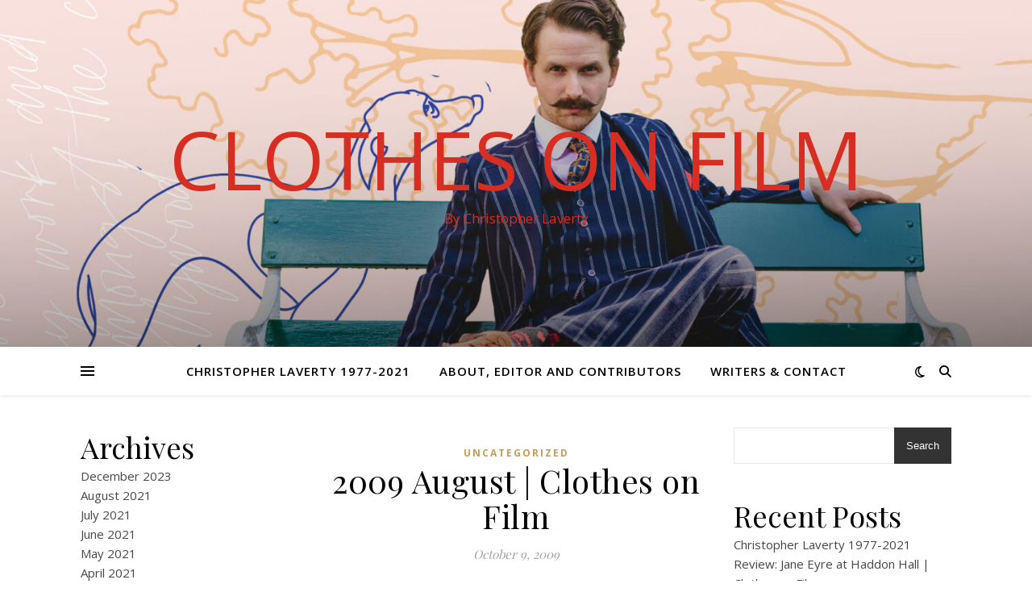

--- FILE ---
content_type: text/html; charset=UTF-8
request_url: https://clothesonfilm.net/2009/10/09/2009-august-clothes-on-film/
body_size: 14876
content:
<!DOCTYPE html>
<html lang="en-US">
<head>
	<meta charset="UTF-8">
	<meta name="viewport" content="width=device-width, initial-scale=1.0" />
	<link rel="profile" href="https://gmpg.org/xfn/11">

<title>2009 August | Clothes on Film &#8211; Clothes on film</title>
<meta name='robots' content='max-image-preview:large' />
<link rel='dns-prefetch' href='//stats.wp.com' />
<link rel='dns-prefetch' href='//fonts.googleapis.com' />
<link rel="alternate" type="application/rss+xml" title="Clothes on film &raquo; Feed" href="https://clothesonfilm.net/feed/" />
<link rel="alternate" type="application/rss+xml" title="Clothes on film &raquo; Comments Feed" href="https://clothesonfilm.net/comments/feed/" />
<link rel="alternate" type="application/rss+xml" title="Clothes on film &raquo; 2009 August | Clothes on Film Comments Feed" href="https://clothesonfilm.net/2009/10/09/2009-august-clothes-on-film/feed/" />
<link rel="alternate" title="oEmbed (JSON)" type="application/json+oembed" href="https://clothesonfilm.net/wp-json/oembed/1.0/embed?url=https%3A%2F%2Fclothesonfilm.net%2F2009%2F10%2F09%2F2009-august-clothes-on-film%2F" />
<link rel="alternate" title="oEmbed (XML)" type="text/xml+oembed" href="https://clothesonfilm.net/wp-json/oembed/1.0/embed?url=https%3A%2F%2Fclothesonfilm.net%2F2009%2F10%2F09%2F2009-august-clothes-on-film%2F&#038;format=xml" />
<style id='wp-img-auto-sizes-contain-inline-css' type='text/css'>
img:is([sizes=auto i],[sizes^="auto," i]){contain-intrinsic-size:3000px 1500px}
/*# sourceURL=wp-img-auto-sizes-contain-inline-css */
</style>
<style id='wp-emoji-styles-inline-css' type='text/css'>

	img.wp-smiley, img.emoji {
		display: inline !important;
		border: none !important;
		box-shadow: none !important;
		height: 1em !important;
		width: 1em !important;
		margin: 0 0.07em !important;
		vertical-align: -0.1em !important;
		background: none !important;
		padding: 0 !important;
	}
/*# sourceURL=wp-emoji-styles-inline-css */
</style>
<style id='wp-block-library-inline-css' type='text/css'>
:root{--wp-block-synced-color:#7a00df;--wp-block-synced-color--rgb:122,0,223;--wp-bound-block-color:var(--wp-block-synced-color);--wp-editor-canvas-background:#ddd;--wp-admin-theme-color:#007cba;--wp-admin-theme-color--rgb:0,124,186;--wp-admin-theme-color-darker-10:#006ba1;--wp-admin-theme-color-darker-10--rgb:0,107,160.5;--wp-admin-theme-color-darker-20:#005a87;--wp-admin-theme-color-darker-20--rgb:0,90,135;--wp-admin-border-width-focus:2px}@media (min-resolution:192dpi){:root{--wp-admin-border-width-focus:1.5px}}.wp-element-button{cursor:pointer}:root .has-very-light-gray-background-color{background-color:#eee}:root .has-very-dark-gray-background-color{background-color:#313131}:root .has-very-light-gray-color{color:#eee}:root .has-very-dark-gray-color{color:#313131}:root .has-vivid-green-cyan-to-vivid-cyan-blue-gradient-background{background:linear-gradient(135deg,#00d084,#0693e3)}:root .has-purple-crush-gradient-background{background:linear-gradient(135deg,#34e2e4,#4721fb 50%,#ab1dfe)}:root .has-hazy-dawn-gradient-background{background:linear-gradient(135deg,#faaca8,#dad0ec)}:root .has-subdued-olive-gradient-background{background:linear-gradient(135deg,#fafae1,#67a671)}:root .has-atomic-cream-gradient-background{background:linear-gradient(135deg,#fdd79a,#004a59)}:root .has-nightshade-gradient-background{background:linear-gradient(135deg,#330968,#31cdcf)}:root .has-midnight-gradient-background{background:linear-gradient(135deg,#020381,#2874fc)}:root{--wp--preset--font-size--normal:16px;--wp--preset--font-size--huge:42px}.has-regular-font-size{font-size:1em}.has-larger-font-size{font-size:2.625em}.has-normal-font-size{font-size:var(--wp--preset--font-size--normal)}.has-huge-font-size{font-size:var(--wp--preset--font-size--huge)}.has-text-align-center{text-align:center}.has-text-align-left{text-align:left}.has-text-align-right{text-align:right}.has-fit-text{white-space:nowrap!important}#end-resizable-editor-section{display:none}.aligncenter{clear:both}.items-justified-left{justify-content:flex-start}.items-justified-center{justify-content:center}.items-justified-right{justify-content:flex-end}.items-justified-space-between{justify-content:space-between}.screen-reader-text{border:0;clip-path:inset(50%);height:1px;margin:-1px;overflow:hidden;padding:0;position:absolute;width:1px;word-wrap:normal!important}.screen-reader-text:focus{background-color:#ddd;clip-path:none;color:#444;display:block;font-size:1em;height:auto;left:5px;line-height:normal;padding:15px 23px 14px;text-decoration:none;top:5px;width:auto;z-index:100000}html :where(.has-border-color){border-style:solid}html :where([style*=border-top-color]){border-top-style:solid}html :where([style*=border-right-color]){border-right-style:solid}html :where([style*=border-bottom-color]){border-bottom-style:solid}html :where([style*=border-left-color]){border-left-style:solid}html :where([style*=border-width]){border-style:solid}html :where([style*=border-top-width]){border-top-style:solid}html :where([style*=border-right-width]){border-right-style:solid}html :where([style*=border-bottom-width]){border-bottom-style:solid}html :where([style*=border-left-width]){border-left-style:solid}html :where(img[class*=wp-image-]){height:auto;max-width:100%}:where(figure){margin:0 0 1em}html :where(.is-position-sticky){--wp-admin--admin-bar--position-offset:var(--wp-admin--admin-bar--height,0px)}@media screen and (max-width:600px){html :where(.is-position-sticky){--wp-admin--admin-bar--position-offset:0px}}

/*# sourceURL=wp-block-library-inline-css */
</style><style id='wp-block-archives-inline-css' type='text/css'>
.wp-block-archives{box-sizing:border-box}.wp-block-archives-dropdown label{display:block}
/*# sourceURL=https://clothesonfilm.net/wp-includes/blocks/archives/style.min.css */
</style>
<style id='wp-block-categories-inline-css' type='text/css'>
.wp-block-categories{box-sizing:border-box}.wp-block-categories.alignleft{margin-right:2em}.wp-block-categories.alignright{margin-left:2em}.wp-block-categories.wp-block-categories-dropdown.aligncenter{text-align:center}.wp-block-categories .wp-block-categories__label{display:block;width:100%}
/*# sourceURL=https://clothesonfilm.net/wp-includes/blocks/categories/style.min.css */
</style>
<style id='wp-block-heading-inline-css' type='text/css'>
h1:where(.wp-block-heading).has-background,h2:where(.wp-block-heading).has-background,h3:where(.wp-block-heading).has-background,h4:where(.wp-block-heading).has-background,h5:where(.wp-block-heading).has-background,h6:where(.wp-block-heading).has-background{padding:1.25em 2.375em}h1.has-text-align-left[style*=writing-mode]:where([style*=vertical-lr]),h1.has-text-align-right[style*=writing-mode]:where([style*=vertical-rl]),h2.has-text-align-left[style*=writing-mode]:where([style*=vertical-lr]),h2.has-text-align-right[style*=writing-mode]:where([style*=vertical-rl]),h3.has-text-align-left[style*=writing-mode]:where([style*=vertical-lr]),h3.has-text-align-right[style*=writing-mode]:where([style*=vertical-rl]),h4.has-text-align-left[style*=writing-mode]:where([style*=vertical-lr]),h4.has-text-align-right[style*=writing-mode]:where([style*=vertical-rl]),h5.has-text-align-left[style*=writing-mode]:where([style*=vertical-lr]),h5.has-text-align-right[style*=writing-mode]:where([style*=vertical-rl]),h6.has-text-align-left[style*=writing-mode]:where([style*=vertical-lr]),h6.has-text-align-right[style*=writing-mode]:where([style*=vertical-rl]){rotate:180deg}
/*# sourceURL=https://clothesonfilm.net/wp-includes/blocks/heading/style.min.css */
</style>
<style id='wp-block-latest-comments-inline-css' type='text/css'>
ol.wp-block-latest-comments{box-sizing:border-box;margin-left:0}:where(.wp-block-latest-comments:not([style*=line-height] .wp-block-latest-comments__comment)){line-height:1.1}:where(.wp-block-latest-comments:not([style*=line-height] .wp-block-latest-comments__comment-excerpt p)){line-height:1.8}.has-dates :where(.wp-block-latest-comments:not([style*=line-height])),.has-excerpts :where(.wp-block-latest-comments:not([style*=line-height])){line-height:1.5}.wp-block-latest-comments .wp-block-latest-comments{padding-left:0}.wp-block-latest-comments__comment{list-style:none;margin-bottom:1em}.has-avatars .wp-block-latest-comments__comment{list-style:none;min-height:2.25em}.has-avatars .wp-block-latest-comments__comment .wp-block-latest-comments__comment-excerpt,.has-avatars .wp-block-latest-comments__comment .wp-block-latest-comments__comment-meta{margin-left:3.25em}.wp-block-latest-comments__comment-excerpt p{font-size:.875em;margin:.36em 0 1.4em}.wp-block-latest-comments__comment-date{display:block;font-size:.75em}.wp-block-latest-comments .avatar,.wp-block-latest-comments__comment-avatar{border-radius:1.5em;display:block;float:left;height:2.5em;margin-right:.75em;width:2.5em}.wp-block-latest-comments[class*=-font-size] a,.wp-block-latest-comments[style*=font-size] a{font-size:inherit}
/*# sourceURL=https://clothesonfilm.net/wp-includes/blocks/latest-comments/style.min.css */
</style>
<style id='wp-block-latest-posts-inline-css' type='text/css'>
.wp-block-latest-posts{box-sizing:border-box}.wp-block-latest-posts.alignleft{margin-right:2em}.wp-block-latest-posts.alignright{margin-left:2em}.wp-block-latest-posts.wp-block-latest-posts__list{list-style:none}.wp-block-latest-posts.wp-block-latest-posts__list li{clear:both;overflow-wrap:break-word}.wp-block-latest-posts.is-grid{display:flex;flex-wrap:wrap}.wp-block-latest-posts.is-grid li{margin:0 1.25em 1.25em 0;width:100%}@media (min-width:600px){.wp-block-latest-posts.columns-2 li{width:calc(50% - .625em)}.wp-block-latest-posts.columns-2 li:nth-child(2n){margin-right:0}.wp-block-latest-posts.columns-3 li{width:calc(33.33333% - .83333em)}.wp-block-latest-posts.columns-3 li:nth-child(3n){margin-right:0}.wp-block-latest-posts.columns-4 li{width:calc(25% - .9375em)}.wp-block-latest-posts.columns-4 li:nth-child(4n){margin-right:0}.wp-block-latest-posts.columns-5 li{width:calc(20% - 1em)}.wp-block-latest-posts.columns-5 li:nth-child(5n){margin-right:0}.wp-block-latest-posts.columns-6 li{width:calc(16.66667% - 1.04167em)}.wp-block-latest-posts.columns-6 li:nth-child(6n){margin-right:0}}:root :where(.wp-block-latest-posts.is-grid){padding:0}:root :where(.wp-block-latest-posts.wp-block-latest-posts__list){padding-left:0}.wp-block-latest-posts__post-author,.wp-block-latest-posts__post-date{display:block;font-size:.8125em}.wp-block-latest-posts__post-excerpt,.wp-block-latest-posts__post-full-content{margin-bottom:1em;margin-top:.5em}.wp-block-latest-posts__featured-image a{display:inline-block}.wp-block-latest-posts__featured-image img{height:auto;max-width:100%;width:auto}.wp-block-latest-posts__featured-image.alignleft{float:left;margin-right:1em}.wp-block-latest-posts__featured-image.alignright{float:right;margin-left:1em}.wp-block-latest-posts__featured-image.aligncenter{margin-bottom:1em;text-align:center}
/*# sourceURL=https://clothesonfilm.net/wp-includes/blocks/latest-posts/style.min.css */
</style>
<style id='wp-block-search-inline-css' type='text/css'>
.wp-block-search__button{margin-left:10px;word-break:normal}.wp-block-search__button.has-icon{line-height:0}.wp-block-search__button svg{height:1.25em;min-height:24px;min-width:24px;width:1.25em;fill:currentColor;vertical-align:text-bottom}:where(.wp-block-search__button){border:1px solid #ccc;padding:6px 10px}.wp-block-search__inside-wrapper{display:flex;flex:auto;flex-wrap:nowrap;max-width:100%}.wp-block-search__label{width:100%}.wp-block-search.wp-block-search__button-only .wp-block-search__button{box-sizing:border-box;display:flex;flex-shrink:0;justify-content:center;margin-left:0;max-width:100%}.wp-block-search.wp-block-search__button-only .wp-block-search__inside-wrapper{min-width:0!important;transition-property:width}.wp-block-search.wp-block-search__button-only .wp-block-search__input{flex-basis:100%;transition-duration:.3s}.wp-block-search.wp-block-search__button-only.wp-block-search__searchfield-hidden,.wp-block-search.wp-block-search__button-only.wp-block-search__searchfield-hidden .wp-block-search__inside-wrapper{overflow:hidden}.wp-block-search.wp-block-search__button-only.wp-block-search__searchfield-hidden .wp-block-search__input{border-left-width:0!important;border-right-width:0!important;flex-basis:0;flex-grow:0;margin:0;min-width:0!important;padding-left:0!important;padding-right:0!important;width:0!important}:where(.wp-block-search__input){appearance:none;border:1px solid #949494;flex-grow:1;font-family:inherit;font-size:inherit;font-style:inherit;font-weight:inherit;letter-spacing:inherit;line-height:inherit;margin-left:0;margin-right:0;min-width:3rem;padding:8px;text-decoration:unset!important;text-transform:inherit}:where(.wp-block-search__button-inside .wp-block-search__inside-wrapper){background-color:#fff;border:1px solid #949494;box-sizing:border-box;padding:4px}:where(.wp-block-search__button-inside .wp-block-search__inside-wrapper) .wp-block-search__input{border:none;border-radius:0;padding:0 4px}:where(.wp-block-search__button-inside .wp-block-search__inside-wrapper) .wp-block-search__input:focus{outline:none}:where(.wp-block-search__button-inside .wp-block-search__inside-wrapper) :where(.wp-block-search__button){padding:4px 8px}.wp-block-search.aligncenter .wp-block-search__inside-wrapper{margin:auto}.wp-block[data-align=right] .wp-block-search.wp-block-search__button-only .wp-block-search__inside-wrapper{float:right}
/*# sourceURL=https://clothesonfilm.net/wp-includes/blocks/search/style.min.css */
</style>
<style id='wp-block-group-inline-css' type='text/css'>
.wp-block-group{box-sizing:border-box}:where(.wp-block-group.wp-block-group-is-layout-constrained){position:relative}
/*# sourceURL=https://clothesonfilm.net/wp-includes/blocks/group/style.min.css */
</style>
<style id='global-styles-inline-css' type='text/css'>
:root{--wp--preset--aspect-ratio--square: 1;--wp--preset--aspect-ratio--4-3: 4/3;--wp--preset--aspect-ratio--3-4: 3/4;--wp--preset--aspect-ratio--3-2: 3/2;--wp--preset--aspect-ratio--2-3: 2/3;--wp--preset--aspect-ratio--16-9: 16/9;--wp--preset--aspect-ratio--9-16: 9/16;--wp--preset--color--black: #000000;--wp--preset--color--cyan-bluish-gray: #abb8c3;--wp--preset--color--white: #ffffff;--wp--preset--color--pale-pink: #f78da7;--wp--preset--color--vivid-red: #cf2e2e;--wp--preset--color--luminous-vivid-orange: #ff6900;--wp--preset--color--luminous-vivid-amber: #fcb900;--wp--preset--color--light-green-cyan: #7bdcb5;--wp--preset--color--vivid-green-cyan: #00d084;--wp--preset--color--pale-cyan-blue: #8ed1fc;--wp--preset--color--vivid-cyan-blue: #0693e3;--wp--preset--color--vivid-purple: #9b51e0;--wp--preset--gradient--vivid-cyan-blue-to-vivid-purple: linear-gradient(135deg,rgb(6,147,227) 0%,rgb(155,81,224) 100%);--wp--preset--gradient--light-green-cyan-to-vivid-green-cyan: linear-gradient(135deg,rgb(122,220,180) 0%,rgb(0,208,130) 100%);--wp--preset--gradient--luminous-vivid-amber-to-luminous-vivid-orange: linear-gradient(135deg,rgb(252,185,0) 0%,rgb(255,105,0) 100%);--wp--preset--gradient--luminous-vivid-orange-to-vivid-red: linear-gradient(135deg,rgb(255,105,0) 0%,rgb(207,46,46) 100%);--wp--preset--gradient--very-light-gray-to-cyan-bluish-gray: linear-gradient(135deg,rgb(238,238,238) 0%,rgb(169,184,195) 100%);--wp--preset--gradient--cool-to-warm-spectrum: linear-gradient(135deg,rgb(74,234,220) 0%,rgb(151,120,209) 20%,rgb(207,42,186) 40%,rgb(238,44,130) 60%,rgb(251,105,98) 80%,rgb(254,248,76) 100%);--wp--preset--gradient--blush-light-purple: linear-gradient(135deg,rgb(255,206,236) 0%,rgb(152,150,240) 100%);--wp--preset--gradient--blush-bordeaux: linear-gradient(135deg,rgb(254,205,165) 0%,rgb(254,45,45) 50%,rgb(107,0,62) 100%);--wp--preset--gradient--luminous-dusk: linear-gradient(135deg,rgb(255,203,112) 0%,rgb(199,81,192) 50%,rgb(65,88,208) 100%);--wp--preset--gradient--pale-ocean: linear-gradient(135deg,rgb(255,245,203) 0%,rgb(182,227,212) 50%,rgb(51,167,181) 100%);--wp--preset--gradient--electric-grass: linear-gradient(135deg,rgb(202,248,128) 0%,rgb(113,206,126) 100%);--wp--preset--gradient--midnight: linear-gradient(135deg,rgb(2,3,129) 0%,rgb(40,116,252) 100%);--wp--preset--font-size--small: 13px;--wp--preset--font-size--medium: 20px;--wp--preset--font-size--large: 36px;--wp--preset--font-size--x-large: 42px;--wp--preset--spacing--20: 0.44rem;--wp--preset--spacing--30: 0.67rem;--wp--preset--spacing--40: 1rem;--wp--preset--spacing--50: 1.5rem;--wp--preset--spacing--60: 2.25rem;--wp--preset--spacing--70: 3.38rem;--wp--preset--spacing--80: 5.06rem;--wp--preset--shadow--natural: 6px 6px 9px rgba(0, 0, 0, 0.2);--wp--preset--shadow--deep: 12px 12px 50px rgba(0, 0, 0, 0.4);--wp--preset--shadow--sharp: 6px 6px 0px rgba(0, 0, 0, 0.2);--wp--preset--shadow--outlined: 6px 6px 0px -3px rgb(255, 255, 255), 6px 6px rgb(0, 0, 0);--wp--preset--shadow--crisp: 6px 6px 0px rgb(0, 0, 0);}:where(.is-layout-flex){gap: 0.5em;}:where(.is-layout-grid){gap: 0.5em;}body .is-layout-flex{display: flex;}.is-layout-flex{flex-wrap: wrap;align-items: center;}.is-layout-flex > :is(*, div){margin: 0;}body .is-layout-grid{display: grid;}.is-layout-grid > :is(*, div){margin: 0;}:where(.wp-block-columns.is-layout-flex){gap: 2em;}:where(.wp-block-columns.is-layout-grid){gap: 2em;}:where(.wp-block-post-template.is-layout-flex){gap: 1.25em;}:where(.wp-block-post-template.is-layout-grid){gap: 1.25em;}.has-black-color{color: var(--wp--preset--color--black) !important;}.has-cyan-bluish-gray-color{color: var(--wp--preset--color--cyan-bluish-gray) !important;}.has-white-color{color: var(--wp--preset--color--white) !important;}.has-pale-pink-color{color: var(--wp--preset--color--pale-pink) !important;}.has-vivid-red-color{color: var(--wp--preset--color--vivid-red) !important;}.has-luminous-vivid-orange-color{color: var(--wp--preset--color--luminous-vivid-orange) !important;}.has-luminous-vivid-amber-color{color: var(--wp--preset--color--luminous-vivid-amber) !important;}.has-light-green-cyan-color{color: var(--wp--preset--color--light-green-cyan) !important;}.has-vivid-green-cyan-color{color: var(--wp--preset--color--vivid-green-cyan) !important;}.has-pale-cyan-blue-color{color: var(--wp--preset--color--pale-cyan-blue) !important;}.has-vivid-cyan-blue-color{color: var(--wp--preset--color--vivid-cyan-blue) !important;}.has-vivid-purple-color{color: var(--wp--preset--color--vivid-purple) !important;}.has-black-background-color{background-color: var(--wp--preset--color--black) !important;}.has-cyan-bluish-gray-background-color{background-color: var(--wp--preset--color--cyan-bluish-gray) !important;}.has-white-background-color{background-color: var(--wp--preset--color--white) !important;}.has-pale-pink-background-color{background-color: var(--wp--preset--color--pale-pink) !important;}.has-vivid-red-background-color{background-color: var(--wp--preset--color--vivid-red) !important;}.has-luminous-vivid-orange-background-color{background-color: var(--wp--preset--color--luminous-vivid-orange) !important;}.has-luminous-vivid-amber-background-color{background-color: var(--wp--preset--color--luminous-vivid-amber) !important;}.has-light-green-cyan-background-color{background-color: var(--wp--preset--color--light-green-cyan) !important;}.has-vivid-green-cyan-background-color{background-color: var(--wp--preset--color--vivid-green-cyan) !important;}.has-pale-cyan-blue-background-color{background-color: var(--wp--preset--color--pale-cyan-blue) !important;}.has-vivid-cyan-blue-background-color{background-color: var(--wp--preset--color--vivid-cyan-blue) !important;}.has-vivid-purple-background-color{background-color: var(--wp--preset--color--vivid-purple) !important;}.has-black-border-color{border-color: var(--wp--preset--color--black) !important;}.has-cyan-bluish-gray-border-color{border-color: var(--wp--preset--color--cyan-bluish-gray) !important;}.has-white-border-color{border-color: var(--wp--preset--color--white) !important;}.has-pale-pink-border-color{border-color: var(--wp--preset--color--pale-pink) !important;}.has-vivid-red-border-color{border-color: var(--wp--preset--color--vivid-red) !important;}.has-luminous-vivid-orange-border-color{border-color: var(--wp--preset--color--luminous-vivid-orange) !important;}.has-luminous-vivid-amber-border-color{border-color: var(--wp--preset--color--luminous-vivid-amber) !important;}.has-light-green-cyan-border-color{border-color: var(--wp--preset--color--light-green-cyan) !important;}.has-vivid-green-cyan-border-color{border-color: var(--wp--preset--color--vivid-green-cyan) !important;}.has-pale-cyan-blue-border-color{border-color: var(--wp--preset--color--pale-cyan-blue) !important;}.has-vivid-cyan-blue-border-color{border-color: var(--wp--preset--color--vivid-cyan-blue) !important;}.has-vivid-purple-border-color{border-color: var(--wp--preset--color--vivid-purple) !important;}.has-vivid-cyan-blue-to-vivid-purple-gradient-background{background: var(--wp--preset--gradient--vivid-cyan-blue-to-vivid-purple) !important;}.has-light-green-cyan-to-vivid-green-cyan-gradient-background{background: var(--wp--preset--gradient--light-green-cyan-to-vivid-green-cyan) !important;}.has-luminous-vivid-amber-to-luminous-vivid-orange-gradient-background{background: var(--wp--preset--gradient--luminous-vivid-amber-to-luminous-vivid-orange) !important;}.has-luminous-vivid-orange-to-vivid-red-gradient-background{background: var(--wp--preset--gradient--luminous-vivid-orange-to-vivid-red) !important;}.has-very-light-gray-to-cyan-bluish-gray-gradient-background{background: var(--wp--preset--gradient--very-light-gray-to-cyan-bluish-gray) !important;}.has-cool-to-warm-spectrum-gradient-background{background: var(--wp--preset--gradient--cool-to-warm-spectrum) !important;}.has-blush-light-purple-gradient-background{background: var(--wp--preset--gradient--blush-light-purple) !important;}.has-blush-bordeaux-gradient-background{background: var(--wp--preset--gradient--blush-bordeaux) !important;}.has-luminous-dusk-gradient-background{background: var(--wp--preset--gradient--luminous-dusk) !important;}.has-pale-ocean-gradient-background{background: var(--wp--preset--gradient--pale-ocean) !important;}.has-electric-grass-gradient-background{background: var(--wp--preset--gradient--electric-grass) !important;}.has-midnight-gradient-background{background: var(--wp--preset--gradient--midnight) !important;}.has-small-font-size{font-size: var(--wp--preset--font-size--small) !important;}.has-medium-font-size{font-size: var(--wp--preset--font-size--medium) !important;}.has-large-font-size{font-size: var(--wp--preset--font-size--large) !important;}.has-x-large-font-size{font-size: var(--wp--preset--font-size--x-large) !important;}
/*# sourceURL=global-styles-inline-css */
</style>

<style id='classic-theme-styles-inline-css' type='text/css'>
/*! This file is auto-generated */
.wp-block-button__link{color:#fff;background-color:#32373c;border-radius:9999px;box-shadow:none;text-decoration:none;padding:calc(.667em + 2px) calc(1.333em + 2px);font-size:1.125em}.wp-block-file__button{background:#32373c;color:#fff;text-decoration:none}
/*# sourceURL=/wp-includes/css/classic-themes.min.css */
</style>
<link rel='stylesheet' id='ashe-style-css' href='https://clothesonfilm.net/wp-content/themes/ashe/style.css?ver=2.234' type='text/css' media='all' />
<link rel='stylesheet' id='fontawesome-css' href='https://clothesonfilm.net/wp-content/themes/ashe/assets/css/fontawesome.min.css?ver=6.5.1' type='text/css' media='all' />
<link rel='stylesheet' id='fontello-css' href='https://clothesonfilm.net/wp-content/themes/ashe/assets/css/fontello.css?ver=6.9' type='text/css' media='all' />
<link rel='stylesheet' id='slick-css' href='https://clothesonfilm.net/wp-content/themes/ashe/assets/css/slick.css?ver=6.9' type='text/css' media='all' />
<link rel='stylesheet' id='scrollbar-css' href='https://clothesonfilm.net/wp-content/themes/ashe/assets/css/perfect-scrollbar.css?ver=6.9' type='text/css' media='all' />
<link rel='stylesheet' id='ashe-responsive-css' href='https://clothesonfilm.net/wp-content/themes/ashe/assets/css/responsive.css?ver=1.9.7' type='text/css' media='all' />
<link rel='stylesheet' id='ashe-playfair-font-css' href='//fonts.googleapis.com/css?family=Playfair+Display%3A400%2C700&#038;ver=1.0.0' type='text/css' media='all' />
<link rel='stylesheet' id='ashe-opensans-font-css' href='//fonts.googleapis.com/css?family=Open+Sans%3A400italic%2C400%2C600italic%2C600%2C700italic%2C700&#038;ver=1.0.0' type='text/css' media='all' />
<script type="text/javascript" src="https://clothesonfilm.net/wp-includes/js/jquery/jquery.min.js?ver=3.7.1" id="jquery-core-js"></script>
<script type="text/javascript" src="https://clothesonfilm.net/wp-includes/js/jquery/jquery-migrate.min.js?ver=3.4.1" id="jquery-migrate-js"></script>
<link rel="https://api.w.org/" href="https://clothesonfilm.net/wp-json/" /><link rel="alternate" title="JSON" type="application/json" href="https://clothesonfilm.net/wp-json/wp/v2/posts/40" /><link rel="EditURI" type="application/rsd+xml" title="RSD" href="https://clothesonfilm.net/xmlrpc.php?rsd" />
<meta name="generator" content="WordPress 6.9" />
<link rel="canonical" href="https://clothesonfilm.net/2009/10/09/2009-august-clothes-on-film/" />
<link rel='shortlink' href='https://clothesonfilm.net/?p=40' />
	<style>img#wpstats{display:none}</style>
		<link rel="pingback" href="https://clothesonfilm.net/xmlrpc.php">
<style id="ashe_dynamic_css">body {background-color: #ffffff;}#top-bar {background-color: #ffffff;}#top-bar a {color: #000000;}#top-bar a:hover,#top-bar li.current-menu-item > a,#top-bar li.current-menu-ancestor > a,#top-bar .sub-menu li.current-menu-item > a,#top-bar .sub-menu li.current-menu-ancestor> a {color: #ca9b52;}#top-menu .sub-menu,#top-menu .sub-menu a {background-color: #ffffff;border-color: rgba(0,0,0, 0.05);}@media screen and ( max-width: 979px ) {.top-bar-socials {float: none !important;}.top-bar-socials a {line-height: 40px !important;}}.header-logo a,.site-description {color: #d62e22;}.entry-header {background-color: #ffffff;}#main-nav {background-color: #ffffff;box-shadow: 0px 1px 5px rgba(0,0,0, 0.1);}#featured-links h6 {background-color: rgba(255,255,255, 0.85);color: #000000;}#main-nav a,#main-nav i,#main-nav #s {color: #000000;}.main-nav-sidebar span,.sidebar-alt-close-btn span {background-color: #000000;}#main-nav a:hover,#main-nav i:hover,#main-nav li.current-menu-item > a,#main-nav li.current-menu-ancestor > a,#main-nav .sub-menu li.current-menu-item > a,#main-nav .sub-menu li.current-menu-ancestor> a {color: #ca9b52;}.main-nav-sidebar:hover span {background-color: #ca9b52;}#main-menu .sub-menu,#main-menu .sub-menu a {background-color: #ffffff;border-color: rgba(0,0,0, 0.05);}#main-nav #s {background-color: #ffffff;}#main-nav #s::-webkit-input-placeholder { /* Chrome/Opera/Safari */color: rgba(0,0,0, 0.7);}#main-nav #s::-moz-placeholder { /* Firefox 19+ */color: rgba(0,0,0, 0.7);}#main-nav #s:-ms-input-placeholder { /* IE 10+ */color: rgba(0,0,0, 0.7);}#main-nav #s:-moz-placeholder { /* Firefox 18- */color: rgba(0,0,0, 0.7);}/* Background */.sidebar-alt,#featured-links,.main-content,.featured-slider-area,.page-content select,.page-content input,.page-content textarea {background-color: #ffffff;}/* Text */.page-content,.page-content select,.page-content input,.page-content textarea,.page-content .post-author a,.page-content .ashe-widget a,.page-content .comment-author {color: #464646;}/* Title */.page-content h1,.page-content h2,.page-content h3,.page-content h4,.page-content h5,.page-content h6,.page-content .post-title a,.page-content .author-description h4 a,.page-content .related-posts h4 a,.page-content .blog-pagination .previous-page a,.page-content .blog-pagination .next-page a,blockquote,.page-content .post-share a {color: #030303;}.page-content .post-title a:hover {color: rgba(3,3,3, 0.75);}/* Meta */.page-content .post-date,.page-content .post-comments,.page-content .post-author,.page-content [data-layout*="list"] .post-author a,.page-content .related-post-date,.page-content .comment-meta a,.page-content .author-share a,.page-content .post-tags a,.page-content .tagcloud a,.widget_categories li,.widget_archive li,.ahse-subscribe-box p,.rpwwt-post-author,.rpwwt-post-categories,.rpwwt-post-date,.rpwwt-post-comments-number {color: #a1a1a1;}.page-content input::-webkit-input-placeholder { /* Chrome/Opera/Safari */color: #a1a1a1;}.page-content input::-moz-placeholder { /* Firefox 19+ */color: #a1a1a1;}.page-content input:-ms-input-placeholder { /* IE 10+ */color: #a1a1a1;}.page-content input:-moz-placeholder { /* Firefox 18- */color: #a1a1a1;}/* Accent */a,.post-categories,.page-content .ashe-widget.widget_text a {color: #ca9b52;}/* Disable TMP.page-content .elementor a,.page-content .elementor a:hover {color: inherit;}*/.ps-container > .ps-scrollbar-y-rail > .ps-scrollbar-y {background: #ca9b52;}a:not(.header-logo-a):hover {color: rgba(202,155,82, 0.8);}blockquote {border-color: #ca9b52;}/* Selection */::-moz-selection {color: #ffffff;background: #ca9b52;}::selection {color: #ffffff;background: #ca9b52;}/* Border */.page-content .post-footer,[data-layout*="list"] .blog-grid > li,.page-content .author-description,.page-content .related-posts,.page-content .entry-comments,.page-content .ashe-widget li,.page-content #wp-calendar,.page-content #wp-calendar caption,.page-content #wp-calendar tbody td,.page-content .widget_nav_menu li a,.page-content .tagcloud a,.page-content select,.page-content input,.page-content textarea,.widget-title h2:before,.widget-title h2:after,.post-tags a,.gallery-caption,.wp-caption-text,table tr,table th,table td,pre,.category-description {border-color: #e8e8e8;}hr {background-color: #e8e8e8;}/* Buttons */.widget_search i,.widget_search #searchsubmit,.wp-block-search button,.single-navigation i,.page-content .submit,.page-content .blog-pagination.numeric a,.page-content .blog-pagination.load-more a,.page-content .ashe-subscribe-box input[type="submit"],.page-content .widget_wysija input[type="submit"],.page-content .post-password-form input[type="submit"],.page-content .wpcf7 [type="submit"] {color: #ffffff;background-color: #333333;}.single-navigation i:hover,.page-content .submit:hover,.ashe-boxed-style .page-content .submit:hover,.page-content .blog-pagination.numeric a:hover,.ashe-boxed-style .page-content .blog-pagination.numeric a:hover,.page-content .blog-pagination.numeric span,.page-content .blog-pagination.load-more a:hover,.page-content .ashe-subscribe-box input[type="submit"]:hover,.page-content .widget_wysija input[type="submit"]:hover,.page-content .post-password-form input[type="submit"]:hover,.page-content .wpcf7 [type="submit"]:hover {color: #ffffff;background-color: #ca9b52;}/* Image Overlay */.image-overlay,#infscr-loading,.page-content h4.image-overlay {color: #ffffff;background-color: rgba(73,73,73, 0.3);}.image-overlay a,.post-slider .prev-arrow,.post-slider .next-arrow,.page-content .image-overlay a,#featured-slider .slick-arrow,#featured-slider .slider-dots {color: #ffffff;}.slide-caption {background: rgba(255,255,255, 0.95);}#featured-slider .slick-active {background: #ffffff;}#page-footer,#page-footer select,#page-footer input,#page-footer textarea {background-color: #f6f6f6;color: #333333;}#page-footer,#page-footer a,#page-footer select,#page-footer input,#page-footer textarea {color: #333333;}#page-footer #s::-webkit-input-placeholder { /* Chrome/Opera/Safari */color: #333333;}#page-footer #s::-moz-placeholder { /* Firefox 19+ */color: #333333;}#page-footer #s:-ms-input-placeholder { /* IE 10+ */color: #333333;}#page-footer #s:-moz-placeholder { /* Firefox 18- */color: #333333;}/* Title */#page-footer h1,#page-footer h2,#page-footer h3,#page-footer h4,#page-footer h5,#page-footer h6 {color: #111111;}#page-footer a:hover {color: #ca9b52;}/* Border */#page-footer a,#page-footer .ashe-widget li,#page-footer #wp-calendar,#page-footer #wp-calendar caption,#page-footer #wp-calendar tbody td,#page-footer .widget_nav_menu li a,#page-footer select,#page-footer input,#page-footer textarea,#page-footer .widget-title h2:before,#page-footer .widget-title h2:after,.footer-widgets {border-color: #e0dbdb;}#page-footer hr {background-color: #e0dbdb;}.ashe-preloader-wrap {background-color: #ffffff;}@media screen and ( max-width: 768px ) {#featured-links {display: none;}}@media screen and ( max-width: 640px ) {.related-posts {display: none;}}.header-logo a {font-family: 'Open Sans';}#top-menu li a {font-family: 'Open Sans';}#main-menu li a {font-family: 'Open Sans';}#mobile-menu li,.mobile-menu-btn a {font-family: 'Open Sans';}#top-menu li a,#main-menu li a,#mobile-menu li,.mobile-menu-btn a {text-transform: uppercase;}.boxed-wrapper {max-width: 1160px;}.sidebar-alt {max-width: 340px;left: -340px; padding: 85px 35px 0px;}.sidebar-left,.sidebar-right {width: 307px;}.main-container {width: calc(100% - 614px);width: -webkit-calc(100% - 614px);}#top-bar > div,#main-nav > div,#featured-links,.main-content,.page-footer-inner,.featured-slider-area.boxed-wrapper {padding-left: 40px;padding-right: 40px;}#top-menu {float: left;}.top-bar-socials {float: right;}.entry-header {height: 500px;background-image:url(https://clothesonfilm.net/wp-content/uploads/2023/12/cropped-christopherlaverty-6253310-6771298.jpg);background-size: cover;}.entry-header {background-position: center center;}.logo-img {max-width: 500px;}.mini-logo a {max-width: 70px;}#main-nav {text-align: center;}.main-nav-sidebar {position: absolute;top: 0px;left: 40px;z-index: 1;}.main-nav-icons {position: absolute;top: 0px;right: 40px;z-index: 2;}.mini-logo {position: absolute;left: auto;top: 0;}.main-nav-sidebar ~ .mini-logo {margin-left: 30px;}#featured-links .featured-link {margin-right: 20px;}#featured-links .featured-link:last-of-type {margin-right: 0;}#featured-links .featured-link {width: calc( (100% - -20px) / 0 - 1px);width: -webkit-calc( (100% - -20px) / 0- 1px);}.featured-link:nth-child(1) .cv-inner {display: none;}.featured-link:nth-child(2) .cv-inner {display: none;}.featured-link:nth-child(3) .cv-inner {display: none;}.blog-grid > li {width: 100%;margin-bottom: 30px;}.sidebar-right {padding-left: 37px;}.sidebar-left {padding-right: 37px;}.footer-widgets > .ashe-widget {width: 30%;margin-right: 5%;}.footer-widgets > .ashe-widget:nth-child(3n+3) {margin-right: 0;}.footer-widgets > .ashe-widget:nth-child(3n+4) {clear: both;}.copyright-info {float: right;}.footer-socials {float: left;}.woocommerce div.product .stock,.woocommerce div.product p.price,.woocommerce div.product span.price,.woocommerce ul.products li.product .price,.woocommerce-Reviews .woocommerce-review__author,.woocommerce form .form-row .required,.woocommerce form .form-row.woocommerce-invalid label,.woocommerce .page-content div.product .woocommerce-tabs ul.tabs li a {color: #464646;}.woocommerce a.remove:hover {color: #464646 !important;}.woocommerce a.remove,.woocommerce .product_meta,.page-content .woocommerce-breadcrumb,.page-content .woocommerce-review-link,.page-content .woocommerce-breadcrumb a,.page-content .woocommerce-MyAccount-navigation-link a,.woocommerce .woocommerce-info:before,.woocommerce .page-content .woocommerce-result-count,.woocommerce-page .page-content .woocommerce-result-count,.woocommerce-Reviews .woocommerce-review__published-date,.woocommerce .product_list_widget .quantity,.woocommerce .widget_products .amount,.woocommerce .widget_price_filter .price_slider_amount,.woocommerce .widget_recently_viewed_products .amount,.woocommerce .widget_top_rated_products .amount,.woocommerce .widget_recent_reviews .reviewer {color: #a1a1a1;}.woocommerce a.remove {color: #a1a1a1 !important;}p.demo_store,.woocommerce-store-notice,.woocommerce span.onsale { background-color: #ca9b52;}.woocommerce .star-rating::before,.woocommerce .star-rating span::before,.woocommerce .page-content ul.products li.product .button,.page-content .woocommerce ul.products li.product .button,.page-content .woocommerce-MyAccount-navigation-link.is-active a,.page-content .woocommerce-MyAccount-navigation-link a:hover { color: #ca9b52;}.woocommerce form.login,.woocommerce form.register,.woocommerce-account fieldset,.woocommerce form.checkout_coupon,.woocommerce .woocommerce-info,.woocommerce .woocommerce-error,.woocommerce .woocommerce-message,.woocommerce .widget_shopping_cart .total,.woocommerce.widget_shopping_cart .total,.woocommerce-Reviews .comment_container,.woocommerce-cart #payment ul.payment_methods,#add_payment_method #payment ul.payment_methods,.woocommerce-checkout #payment ul.payment_methods,.woocommerce div.product .woocommerce-tabs ul.tabs::before,.woocommerce div.product .woocommerce-tabs ul.tabs::after,.woocommerce div.product .woocommerce-tabs ul.tabs li,.woocommerce .woocommerce-MyAccount-navigation-link,.select2-container--default .select2-selection--single {border-color: #e8e8e8;}.woocommerce-cart #payment,#add_payment_method #payment,.woocommerce-checkout #payment,.woocommerce .woocommerce-info,.woocommerce .woocommerce-error,.woocommerce .woocommerce-message,.woocommerce div.product .woocommerce-tabs ul.tabs li {background-color: rgba(232,232,232, 0.3);}.woocommerce-cart #payment div.payment_box::before,#add_payment_method #payment div.payment_box::before,.woocommerce-checkout #payment div.payment_box::before {border-color: rgba(232,232,232, 0.5);}.woocommerce-cart #payment div.payment_box,#add_payment_method #payment div.payment_box,.woocommerce-checkout #payment div.payment_box {background-color: rgba(232,232,232, 0.5);}.page-content .woocommerce input.button,.page-content .woocommerce a.button,.page-content .woocommerce a.button.alt,.page-content .woocommerce button.button.alt,.page-content .woocommerce input.button.alt,.page-content .woocommerce #respond input#submit.alt,.woocommerce .page-content .widget_product_search input[type="submit"],.woocommerce .page-content .woocommerce-message .button,.woocommerce .page-content a.button.alt,.woocommerce .page-content button.button.alt,.woocommerce .page-content #respond input#submit,.woocommerce .page-content .widget_price_filter .button,.woocommerce .page-content .woocommerce-message .button,.woocommerce-page .page-content .woocommerce-message .button,.woocommerce .page-content nav.woocommerce-pagination ul li a,.woocommerce .page-content nav.woocommerce-pagination ul li span {color: #ffffff;background-color: #333333;}.page-content .woocommerce input.button:hover,.page-content .woocommerce a.button:hover,.page-content .woocommerce a.button.alt:hover,.ashe-boxed-style .page-content .woocommerce a.button.alt:hover,.page-content .woocommerce button.button.alt:hover,.page-content .woocommerce input.button.alt:hover,.page-content .woocommerce #respond input#submit.alt:hover,.woocommerce .page-content .woocommerce-message .button:hover,.woocommerce .page-content a.button.alt:hover,.woocommerce .page-content button.button.alt:hover,.ashe-boxed-style.woocommerce .page-content button.button.alt:hover,.ashe-boxed-style.woocommerce .page-content #respond input#submit:hover,.woocommerce .page-content #respond input#submit:hover,.woocommerce .page-content .widget_price_filter .button:hover,.woocommerce .page-content .woocommerce-message .button:hover,.woocommerce-page .page-content .woocommerce-message .button:hover,.woocommerce .page-content nav.woocommerce-pagination ul li a:hover,.woocommerce .page-content nav.woocommerce-pagination ul li span.current {color: #ffffff;background-color: #ca9b52;}.woocommerce .page-content nav.woocommerce-pagination ul li a.prev,.woocommerce .page-content nav.woocommerce-pagination ul li a.next {color: #333333;}.woocommerce .page-content nav.woocommerce-pagination ul li a.prev:hover,.woocommerce .page-content nav.woocommerce-pagination ul li a.next:hover {color: #ca9b52;}.woocommerce .page-content nav.woocommerce-pagination ul li a.prev:after,.woocommerce .page-content nav.woocommerce-pagination ul li a.next:after {color: #ffffff;}.woocommerce .page-content nav.woocommerce-pagination ul li a.prev:hover:after,.woocommerce .page-content nav.woocommerce-pagination ul li a.next:hover:after {color: #ffffff;}.cssload-cube{background-color:#333333;width:9px;height:9px;position:absolute;margin:auto;animation:cssload-cubemove 2s infinite ease-in-out;-o-animation:cssload-cubemove 2s infinite ease-in-out;-ms-animation:cssload-cubemove 2s infinite ease-in-out;-webkit-animation:cssload-cubemove 2s infinite ease-in-out;-moz-animation:cssload-cubemove 2s infinite ease-in-out}.cssload-cube1{left:13px;top:0;animation-delay:.1s;-o-animation-delay:.1s;-ms-animation-delay:.1s;-webkit-animation-delay:.1s;-moz-animation-delay:.1s}.cssload-cube2{left:25px;top:0;animation-delay:.2s;-o-animation-delay:.2s;-ms-animation-delay:.2s;-webkit-animation-delay:.2s;-moz-animation-delay:.2s}.cssload-cube3{left:38px;top:0;animation-delay:.3s;-o-animation-delay:.3s;-ms-animation-delay:.3s;-webkit-animation-delay:.3s;-moz-animation-delay:.3s}.cssload-cube4{left:0;top:13px;animation-delay:.1s;-o-animation-delay:.1s;-ms-animation-delay:.1s;-webkit-animation-delay:.1s;-moz-animation-delay:.1s}.cssload-cube5{left:13px;top:13px;animation-delay:.2s;-o-animation-delay:.2s;-ms-animation-delay:.2s;-webkit-animation-delay:.2s;-moz-animation-delay:.2s}.cssload-cube6{left:25px;top:13px;animation-delay:.3s;-o-animation-delay:.3s;-ms-animation-delay:.3s;-webkit-animation-delay:.3s;-moz-animation-delay:.3s}.cssload-cube7{left:38px;top:13px;animation-delay:.4s;-o-animation-delay:.4s;-ms-animation-delay:.4s;-webkit-animation-delay:.4s;-moz-animation-delay:.4s}.cssload-cube8{left:0;top:25px;animation-delay:.2s;-o-animation-delay:.2s;-ms-animation-delay:.2s;-webkit-animation-delay:.2s;-moz-animation-delay:.2s}.cssload-cube9{left:13px;top:25px;animation-delay:.3s;-o-animation-delay:.3s;-ms-animation-delay:.3s;-webkit-animation-delay:.3s;-moz-animation-delay:.3s}.cssload-cube10{left:25px;top:25px;animation-delay:.4s;-o-animation-delay:.4s;-ms-animation-delay:.4s;-webkit-animation-delay:.4s;-moz-animation-delay:.4s}.cssload-cube11{left:38px;top:25px;animation-delay:.5s;-o-animation-delay:.5s;-ms-animation-delay:.5s;-webkit-animation-delay:.5s;-moz-animation-delay:.5s}.cssload-cube12{left:0;top:38px;animation-delay:.3s;-o-animation-delay:.3s;-ms-animation-delay:.3s;-webkit-animation-delay:.3s;-moz-animation-delay:.3s}.cssload-cube13{left:13px;top:38px;animation-delay:.4s;-o-animation-delay:.4s;-ms-animation-delay:.4s;-webkit-animation-delay:.4s;-moz-animation-delay:.4s}.cssload-cube14{left:25px;top:38px;animation-delay:.5s;-o-animation-delay:.5s;-ms-animation-delay:.5s;-webkit-animation-delay:.5s;-moz-animation-delay:.5s}.cssload-cube15{left:38px;top:38px;animation-delay:.6s;-o-animation-delay:.6s;-ms-animation-delay:.6s;-webkit-animation-delay:.6s;-moz-animation-delay:.6s}.cssload-spinner{margin:auto;width:49px;height:49px;position:relative}@keyframes cssload-cubemove{35%{transform:scale(0.005)}50%{transform:scale(1.7)}65%{transform:scale(0.005)}}@-o-keyframes cssload-cubemove{35%{-o-transform:scale(0.005)}50%{-o-transform:scale(1.7)}65%{-o-transform:scale(0.005)}}@-ms-keyframes cssload-cubemove{35%{-ms-transform:scale(0.005)}50%{-ms-transform:scale(1.7)}65%{-ms-transform:scale(0.005)}}@-webkit-keyframes cssload-cubemove{35%{-webkit-transform:scale(0.005)}50%{-webkit-transform:scale(1.7)}65%{-webkit-transform:scale(0.005)}}@-moz-keyframes cssload-cubemove{35%{-moz-transform:scale(0.005)}50%{-moz-transform:scale(1.7)}65%{-moz-transform:scale(0.005)}}</style><style id="ashe_theme_styles"></style></head>

<body class="wp-singular post-template-default single single-post postid-40 single-format-standard wp-embed-responsive wp-theme-ashe">
	
	<!-- Preloader -->
	
	<!-- Page Wrapper -->
	<div id="page-wrap">

		<!-- Boxed Wrapper -->
		<div id="page-header" >

		
<div id="top-bar" class="clear-fix">
	<div class="boxed-wrapper">
		
		
		<div class="top-bar-socials">

			
			
			
			
		</div>

	
	</div>
</div><!-- #top-bar -->


	<div class="entry-header">
		<div class="cv-outer">
		<div class="cv-inner">
			<div class="header-logo">
				
									
										<a href="https://clothesonfilm.net/" class="header-logo-a">Clothes on film</a>
					
								
				<p class="site-description">By Christopher Laverty</p>
				
			</div>
		</div>
		</div>
	</div>


<div id="main-nav" class="clear-fix">

	<div class="boxed-wrapper">	
		
		<!-- Alt Sidebar Icon -->
				<div class="main-nav-sidebar">
			<div>
				<span></span>
				<span></span>
				<span></span>
			</div>
		</div>
		
		<!-- Mini Logo -->
		
		<!-- Icons -->
		<div class="main-nav-icons">
							<div class="dark-mode-switcher">
					<i class="fa-regular fa-moon" aria-hidden="true"></i>

									</div>
			
						<div class="main-nav-search">
				<i class="fa-solid fa-magnifying-glass"></i>
				<i class="fa-solid fa-xmark"></i>
				<form role="search" method="get" id="searchform" class="clear-fix" action="https://clothesonfilm.net/"><input type="search" name="s" id="s" placeholder="Search..." data-placeholder="Type then hit Enter..." value="" /><i class="fa-solid fa-magnifying-glass"></i><input type="submit" id="searchsubmit" value="st" /></form>			</div>
					</div>

		<nav class="main-menu-container"><ul id="main-menu" class=""><li id="menu-item-18192" class="menu-item menu-item-type-post_type menu-item-object-post menu-item-18192"><a href="https://clothesonfilm.net/2023/12/29/christopher-laverty-1977-2021/">Christopher Laverty 1977-2021</a></li>
<li id="menu-item-14792" class="menu-item menu-item-type-post_type menu-item-object-post menu-item-14792"><a href="https://clothesonfilm.net/2021/05/20/about-editor-and-contributors-clothes-on-film/">About, Editor and Contributors</a></li>
<li id="menu-item-14795" class="menu-item menu-item-type-post_type menu-item-object-post menu-item-14795"><a href="https://clothesonfilm.net/2010/05/29/writers-contact-clothes-on-film/">Writers &#038; Contact</a></li>
</ul></nav>
		<!-- Mobile Menu Button -->
		<span class="mobile-menu-btn">
			<i class="fa-solid fa-chevron-down"></i>		</span>

		<nav class="mobile-menu-container"><ul id="mobile-menu" class=""><li class="menu-item menu-item-type-post_type menu-item-object-post menu-item-18192"><a href="https://clothesonfilm.net/2023/12/29/christopher-laverty-1977-2021/">Christopher Laverty 1977-2021</a></li>
<li class="menu-item menu-item-type-post_type menu-item-object-post menu-item-14792"><a href="https://clothesonfilm.net/2021/05/20/about-editor-and-contributors-clothes-on-film/">About, Editor and Contributors</a></li>
<li class="menu-item menu-item-type-post_type menu-item-object-post menu-item-14795"><a href="https://clothesonfilm.net/2010/05/29/writers-contact-clothes-on-film/">Writers &#038; Contact</a></li>
 </ul></nav>
	</div>

</div><!-- #main-nav -->

		</div><!-- .boxed-wrapper -->

		<!-- Page Content -->
		<div class="page-content">

			
			
<div class="sidebar-alt-wrap">
	<div class="sidebar-alt-close image-overlay"></div>
	<aside class="sidebar-alt">

		<div class="sidebar-alt-close-btn">
			<span></span>
			<span></span>
		</div>

		<div id="block-7" class="ashe-widget widget_block widget_archive"><ul class="wp-block-archives-list wp-block-archives">	<li><a href='https://clothesonfilm.net/2023/12/'>December 2023</a></li>
	<li><a href='https://clothesonfilm.net/2021/08/'>August 2021</a></li>
	<li><a href='https://clothesonfilm.net/2021/07/'>July 2021</a></li>
	<li><a href='https://clothesonfilm.net/2021/06/'>June 2021</a></li>
	<li><a href='https://clothesonfilm.net/2021/05/'>May 2021</a></li>
	<li><a href='https://clothesonfilm.net/2021/04/'>April 2021</a></li>
	<li><a href='https://clothesonfilm.net/2021/03/'>March 2021</a></li>
	<li><a href='https://clothesonfilm.net/2021/02/'>February 2021</a></li>
	<li><a href='https://clothesonfilm.net/2021/01/'>January 2021</a></li>
	<li><a href='https://clothesonfilm.net/2020/12/'>December 2020</a></li>
	<li><a href='https://clothesonfilm.net/2020/11/'>November 2020</a></li>
	<li><a href='https://clothesonfilm.net/2020/10/'>October 2020</a></li>
	<li><a href='https://clothesonfilm.net/2020/09/'>September 2020</a></li>
	<li><a href='https://clothesonfilm.net/2020/08/'>August 2020</a></li>
	<li><a href='https://clothesonfilm.net/2020/07/'>July 2020</a></li>
	<li><a href='https://clothesonfilm.net/2020/06/'>June 2020</a></li>
	<li><a href='https://clothesonfilm.net/2020/05/'>May 2020</a></li>
	<li><a href='https://clothesonfilm.net/2020/04/'>April 2020</a></li>
	<li><a href='https://clothesonfilm.net/2020/03/'>March 2020</a></li>
	<li><a href='https://clothesonfilm.net/2020/02/'>February 2020</a></li>
	<li><a href='https://clothesonfilm.net/2020/01/'>January 2020</a></li>
	<li><a href='https://clothesonfilm.net/2019/12/'>December 2019</a></li>
	<li><a href='https://clothesonfilm.net/2019/11/'>November 2019</a></li>
	<li><a href='https://clothesonfilm.net/2019/10/'>October 2019</a></li>
	<li><a href='https://clothesonfilm.net/2019/09/'>September 2019</a></li>
	<li><a href='https://clothesonfilm.net/2019/08/'>August 2019</a></li>
	<li><a href='https://clothesonfilm.net/2019/07/'>July 2019</a></li>
	<li><a href='https://clothesonfilm.net/2019/06/'>June 2019</a></li>
	<li><a href='https://clothesonfilm.net/2019/05/'>May 2019</a></li>
	<li><a href='https://clothesonfilm.net/2019/04/'>April 2019</a></li>
	<li><a href='https://clothesonfilm.net/2019/03/'>March 2019</a></li>
	<li><a href='https://clothesonfilm.net/2019/02/'>February 2019</a></li>
	<li><a href='https://clothesonfilm.net/2019/01/'>January 2019</a></li>
	<li><a href='https://clothesonfilm.net/2018/12/'>December 2018</a></li>
	<li><a href='https://clothesonfilm.net/2018/11/'>November 2018</a></li>
	<li><a href='https://clothesonfilm.net/2018/10/'>October 2018</a></li>
	<li><a href='https://clothesonfilm.net/2018/09/'>September 2018</a></li>
	<li><a href='https://clothesonfilm.net/2018/08/'>August 2018</a></li>
	<li><a href='https://clothesonfilm.net/2018/07/'>July 2018</a></li>
	<li><a href='https://clothesonfilm.net/2018/06/'>June 2018</a></li>
	<li><a href='https://clothesonfilm.net/2018/05/'>May 2018</a></li>
	<li><a href='https://clothesonfilm.net/2018/04/'>April 2018</a></li>
	<li><a href='https://clothesonfilm.net/2018/03/'>March 2018</a></li>
	<li><a href='https://clothesonfilm.net/2018/02/'>February 2018</a></li>
	<li><a href='https://clothesonfilm.net/2018/01/'>January 2018</a></li>
	<li><a href='https://clothesonfilm.net/2017/12/'>December 2017</a></li>
	<li><a href='https://clothesonfilm.net/2017/11/'>November 2017</a></li>
	<li><a href='https://clothesonfilm.net/2017/10/'>October 2017</a></li>
	<li><a href='https://clothesonfilm.net/2017/09/'>September 2017</a></li>
	<li><a href='https://clothesonfilm.net/2017/08/'>August 2017</a></li>
	<li><a href='https://clothesonfilm.net/2017/07/'>July 2017</a></li>
	<li><a href='https://clothesonfilm.net/2017/06/'>June 2017</a></li>
	<li><a href='https://clothesonfilm.net/2017/05/'>May 2017</a></li>
	<li><a href='https://clothesonfilm.net/2017/04/'>April 2017</a></li>
	<li><a href='https://clothesonfilm.net/2017/03/'>March 2017</a></li>
	<li><a href='https://clothesonfilm.net/2017/02/'>February 2017</a></li>
	<li><a href='https://clothesonfilm.net/2017/01/'>January 2017</a></li>
	<li><a href='https://clothesonfilm.net/2016/12/'>December 2016</a></li>
	<li><a href='https://clothesonfilm.net/2016/11/'>November 2016</a></li>
	<li><a href='https://clothesonfilm.net/2016/10/'>October 2016</a></li>
	<li><a href='https://clothesonfilm.net/2016/09/'>September 2016</a></li>
	<li><a href='https://clothesonfilm.net/2016/08/'>August 2016</a></li>
	<li><a href='https://clothesonfilm.net/2016/07/'>July 2016</a></li>
	<li><a href='https://clothesonfilm.net/2016/06/'>June 2016</a></li>
	<li><a href='https://clothesonfilm.net/2016/05/'>May 2016</a></li>
	<li><a href='https://clothesonfilm.net/2016/04/'>April 2016</a></li>
	<li><a href='https://clothesonfilm.net/2016/02/'>February 2016</a></li>
	<li><a href='https://clothesonfilm.net/2015/11/'>November 2015</a></li>
	<li><a href='https://clothesonfilm.net/2015/10/'>October 2015</a></li>
	<li><a href='https://clothesonfilm.net/2015/09/'>September 2015</a></li>
	<li><a href='https://clothesonfilm.net/2015/08/'>August 2015</a></li>
	<li><a href='https://clothesonfilm.net/2015/07/'>July 2015</a></li>
	<li><a href='https://clothesonfilm.net/2015/06/'>June 2015</a></li>
	<li><a href='https://clothesonfilm.net/2015/04/'>April 2015</a></li>
	<li><a href='https://clothesonfilm.net/2015/03/'>March 2015</a></li>
	<li><a href='https://clothesonfilm.net/2015/02/'>February 2015</a></li>
	<li><a href='https://clothesonfilm.net/2014/10/'>October 2014</a></li>
	<li><a href='https://clothesonfilm.net/2014/07/'>July 2014</a></li>
	<li><a href='https://clothesonfilm.net/2014/03/'>March 2014</a></li>
	<li><a href='https://clothesonfilm.net/2014/01/'>January 2014</a></li>
	<li><a href='https://clothesonfilm.net/2013/08/'>August 2013</a></li>
	<li><a href='https://clothesonfilm.net/2013/07/'>July 2013</a></li>
	<li><a href='https://clothesonfilm.net/2013/06/'>June 2013</a></li>
	<li><a href='https://clothesonfilm.net/2013/05/'>May 2013</a></li>
	<li><a href='https://clothesonfilm.net/2013/04/'>April 2013</a></li>
	<li><a href='https://clothesonfilm.net/2013/03/'>March 2013</a></li>
	<li><a href='https://clothesonfilm.net/2013/02/'>February 2013</a></li>
	<li><a href='https://clothesonfilm.net/2013/01/'>January 2013</a></li>
	<li><a href='https://clothesonfilm.net/2012/12/'>December 2012</a></li>
	<li><a href='https://clothesonfilm.net/2012/11/'>November 2012</a></li>
	<li><a href='https://clothesonfilm.net/2012/10/'>October 2012</a></li>
	<li><a href='https://clothesonfilm.net/2012/09/'>September 2012</a></li>
	<li><a href='https://clothesonfilm.net/2012/08/'>August 2012</a></li>
	<li><a href='https://clothesonfilm.net/2012/06/'>June 2012</a></li>
	<li><a href='https://clothesonfilm.net/2012/05/'>May 2012</a></li>
	<li><a href='https://clothesonfilm.net/2012/04/'>April 2012</a></li>
	<li><a href='https://clothesonfilm.net/2012/03/'>March 2012</a></li>
	<li><a href='https://clothesonfilm.net/2012/01/'>January 2012</a></li>
	<li><a href='https://clothesonfilm.net/2011/12/'>December 2011</a></li>
	<li><a href='https://clothesonfilm.net/2011/07/'>July 2011</a></li>
	<li><a href='https://clothesonfilm.net/2010/12/'>December 2010</a></li>
	<li><a href='https://clothesonfilm.net/2010/09/'>September 2010</a></li>
	<li><a href='https://clothesonfilm.net/2010/06/'>June 2010</a></li>
	<li><a href='https://clothesonfilm.net/2010/05/'>May 2010</a></li>
	<li><a href='https://clothesonfilm.net/2010/04/'>April 2010</a></li>
	<li><a href='https://clothesonfilm.net/2010/03/'>March 2010</a></li>
	<li><a href='https://clothesonfilm.net/2010/02/'>February 2010</a></li>
	<li><a href='https://clothesonfilm.net/2010/01/'>January 2010</a></li>
	<li><a href='https://clothesonfilm.net/2009/11/'>November 2009</a></li>
	<li><a href='https://clothesonfilm.net/2009/10/'>October 2009</a></li>
	<li><a href='https://clothesonfilm.net/2009/09/'>September 2009</a></li>
	<li><a href='https://clothesonfilm.net/2009/08/'>August 2009</a></li>
</ul></div>		
	</aside>
</div>
<!-- Page Content -->
<div class="main-content clear-fix boxed-wrapper" data-sidebar-sticky="1">


	
<div class="sidebar-alt-wrap">
	<div class="sidebar-alt-close image-overlay"></div>
	<aside class="sidebar-alt">

		<div class="sidebar-alt-close-btn">
			<span></span>
			<span></span>
		</div>

		<div id="block-7" class="ashe-widget widget_block widget_archive"><ul class="wp-block-archives-list wp-block-archives">	<li><a href='https://clothesonfilm.net/2023/12/'>December 2023</a></li>
	<li><a href='https://clothesonfilm.net/2021/08/'>August 2021</a></li>
	<li><a href='https://clothesonfilm.net/2021/07/'>July 2021</a></li>
	<li><a href='https://clothesonfilm.net/2021/06/'>June 2021</a></li>
	<li><a href='https://clothesonfilm.net/2021/05/'>May 2021</a></li>
	<li><a href='https://clothesonfilm.net/2021/04/'>April 2021</a></li>
	<li><a href='https://clothesonfilm.net/2021/03/'>March 2021</a></li>
	<li><a href='https://clothesonfilm.net/2021/02/'>February 2021</a></li>
	<li><a href='https://clothesonfilm.net/2021/01/'>January 2021</a></li>
	<li><a href='https://clothesonfilm.net/2020/12/'>December 2020</a></li>
	<li><a href='https://clothesonfilm.net/2020/11/'>November 2020</a></li>
	<li><a href='https://clothesonfilm.net/2020/10/'>October 2020</a></li>
	<li><a href='https://clothesonfilm.net/2020/09/'>September 2020</a></li>
	<li><a href='https://clothesonfilm.net/2020/08/'>August 2020</a></li>
	<li><a href='https://clothesonfilm.net/2020/07/'>July 2020</a></li>
	<li><a href='https://clothesonfilm.net/2020/06/'>June 2020</a></li>
	<li><a href='https://clothesonfilm.net/2020/05/'>May 2020</a></li>
	<li><a href='https://clothesonfilm.net/2020/04/'>April 2020</a></li>
	<li><a href='https://clothesonfilm.net/2020/03/'>March 2020</a></li>
	<li><a href='https://clothesonfilm.net/2020/02/'>February 2020</a></li>
	<li><a href='https://clothesonfilm.net/2020/01/'>January 2020</a></li>
	<li><a href='https://clothesonfilm.net/2019/12/'>December 2019</a></li>
	<li><a href='https://clothesonfilm.net/2019/11/'>November 2019</a></li>
	<li><a href='https://clothesonfilm.net/2019/10/'>October 2019</a></li>
	<li><a href='https://clothesonfilm.net/2019/09/'>September 2019</a></li>
	<li><a href='https://clothesonfilm.net/2019/08/'>August 2019</a></li>
	<li><a href='https://clothesonfilm.net/2019/07/'>July 2019</a></li>
	<li><a href='https://clothesonfilm.net/2019/06/'>June 2019</a></li>
	<li><a href='https://clothesonfilm.net/2019/05/'>May 2019</a></li>
	<li><a href='https://clothesonfilm.net/2019/04/'>April 2019</a></li>
	<li><a href='https://clothesonfilm.net/2019/03/'>March 2019</a></li>
	<li><a href='https://clothesonfilm.net/2019/02/'>February 2019</a></li>
	<li><a href='https://clothesonfilm.net/2019/01/'>January 2019</a></li>
	<li><a href='https://clothesonfilm.net/2018/12/'>December 2018</a></li>
	<li><a href='https://clothesonfilm.net/2018/11/'>November 2018</a></li>
	<li><a href='https://clothesonfilm.net/2018/10/'>October 2018</a></li>
	<li><a href='https://clothesonfilm.net/2018/09/'>September 2018</a></li>
	<li><a href='https://clothesonfilm.net/2018/08/'>August 2018</a></li>
	<li><a href='https://clothesonfilm.net/2018/07/'>July 2018</a></li>
	<li><a href='https://clothesonfilm.net/2018/06/'>June 2018</a></li>
	<li><a href='https://clothesonfilm.net/2018/05/'>May 2018</a></li>
	<li><a href='https://clothesonfilm.net/2018/04/'>April 2018</a></li>
	<li><a href='https://clothesonfilm.net/2018/03/'>March 2018</a></li>
	<li><a href='https://clothesonfilm.net/2018/02/'>February 2018</a></li>
	<li><a href='https://clothesonfilm.net/2018/01/'>January 2018</a></li>
	<li><a href='https://clothesonfilm.net/2017/12/'>December 2017</a></li>
	<li><a href='https://clothesonfilm.net/2017/11/'>November 2017</a></li>
	<li><a href='https://clothesonfilm.net/2017/10/'>October 2017</a></li>
	<li><a href='https://clothesonfilm.net/2017/09/'>September 2017</a></li>
	<li><a href='https://clothesonfilm.net/2017/08/'>August 2017</a></li>
	<li><a href='https://clothesonfilm.net/2017/07/'>July 2017</a></li>
	<li><a href='https://clothesonfilm.net/2017/06/'>June 2017</a></li>
	<li><a href='https://clothesonfilm.net/2017/05/'>May 2017</a></li>
	<li><a href='https://clothesonfilm.net/2017/04/'>April 2017</a></li>
	<li><a href='https://clothesonfilm.net/2017/03/'>March 2017</a></li>
	<li><a href='https://clothesonfilm.net/2017/02/'>February 2017</a></li>
	<li><a href='https://clothesonfilm.net/2017/01/'>January 2017</a></li>
	<li><a href='https://clothesonfilm.net/2016/12/'>December 2016</a></li>
	<li><a href='https://clothesonfilm.net/2016/11/'>November 2016</a></li>
	<li><a href='https://clothesonfilm.net/2016/10/'>October 2016</a></li>
	<li><a href='https://clothesonfilm.net/2016/09/'>September 2016</a></li>
	<li><a href='https://clothesonfilm.net/2016/08/'>August 2016</a></li>
	<li><a href='https://clothesonfilm.net/2016/07/'>July 2016</a></li>
	<li><a href='https://clothesonfilm.net/2016/06/'>June 2016</a></li>
	<li><a href='https://clothesonfilm.net/2016/05/'>May 2016</a></li>
	<li><a href='https://clothesonfilm.net/2016/04/'>April 2016</a></li>
	<li><a href='https://clothesonfilm.net/2016/02/'>February 2016</a></li>
	<li><a href='https://clothesonfilm.net/2015/11/'>November 2015</a></li>
	<li><a href='https://clothesonfilm.net/2015/10/'>October 2015</a></li>
	<li><a href='https://clothesonfilm.net/2015/09/'>September 2015</a></li>
	<li><a href='https://clothesonfilm.net/2015/08/'>August 2015</a></li>
	<li><a href='https://clothesonfilm.net/2015/07/'>July 2015</a></li>
	<li><a href='https://clothesonfilm.net/2015/06/'>June 2015</a></li>
	<li><a href='https://clothesonfilm.net/2015/04/'>April 2015</a></li>
	<li><a href='https://clothesonfilm.net/2015/03/'>March 2015</a></li>
	<li><a href='https://clothesonfilm.net/2015/02/'>February 2015</a></li>
	<li><a href='https://clothesonfilm.net/2014/10/'>October 2014</a></li>
	<li><a href='https://clothesonfilm.net/2014/07/'>July 2014</a></li>
	<li><a href='https://clothesonfilm.net/2014/03/'>March 2014</a></li>
	<li><a href='https://clothesonfilm.net/2014/01/'>January 2014</a></li>
	<li><a href='https://clothesonfilm.net/2013/08/'>August 2013</a></li>
	<li><a href='https://clothesonfilm.net/2013/07/'>July 2013</a></li>
	<li><a href='https://clothesonfilm.net/2013/06/'>June 2013</a></li>
	<li><a href='https://clothesonfilm.net/2013/05/'>May 2013</a></li>
	<li><a href='https://clothesonfilm.net/2013/04/'>April 2013</a></li>
	<li><a href='https://clothesonfilm.net/2013/03/'>March 2013</a></li>
	<li><a href='https://clothesonfilm.net/2013/02/'>February 2013</a></li>
	<li><a href='https://clothesonfilm.net/2013/01/'>January 2013</a></li>
	<li><a href='https://clothesonfilm.net/2012/12/'>December 2012</a></li>
	<li><a href='https://clothesonfilm.net/2012/11/'>November 2012</a></li>
	<li><a href='https://clothesonfilm.net/2012/10/'>October 2012</a></li>
	<li><a href='https://clothesonfilm.net/2012/09/'>September 2012</a></li>
	<li><a href='https://clothesonfilm.net/2012/08/'>August 2012</a></li>
	<li><a href='https://clothesonfilm.net/2012/06/'>June 2012</a></li>
	<li><a href='https://clothesonfilm.net/2012/05/'>May 2012</a></li>
	<li><a href='https://clothesonfilm.net/2012/04/'>April 2012</a></li>
	<li><a href='https://clothesonfilm.net/2012/03/'>March 2012</a></li>
	<li><a href='https://clothesonfilm.net/2012/01/'>January 2012</a></li>
	<li><a href='https://clothesonfilm.net/2011/12/'>December 2011</a></li>
	<li><a href='https://clothesonfilm.net/2011/07/'>July 2011</a></li>
	<li><a href='https://clothesonfilm.net/2010/12/'>December 2010</a></li>
	<li><a href='https://clothesonfilm.net/2010/09/'>September 2010</a></li>
	<li><a href='https://clothesonfilm.net/2010/06/'>June 2010</a></li>
	<li><a href='https://clothesonfilm.net/2010/05/'>May 2010</a></li>
	<li><a href='https://clothesonfilm.net/2010/04/'>April 2010</a></li>
	<li><a href='https://clothesonfilm.net/2010/03/'>March 2010</a></li>
	<li><a href='https://clothesonfilm.net/2010/02/'>February 2010</a></li>
	<li><a href='https://clothesonfilm.net/2010/01/'>January 2010</a></li>
	<li><a href='https://clothesonfilm.net/2009/11/'>November 2009</a></li>
	<li><a href='https://clothesonfilm.net/2009/10/'>October 2009</a></li>
	<li><a href='https://clothesonfilm.net/2009/09/'>September 2009</a></li>
	<li><a href='https://clothesonfilm.net/2009/08/'>August 2009</a></li>
</ul></div>		
	</aside>
</div>
<div class="sidebar-left-wrap">
	<aside class="sidebar-left">
		<div id="block-5" class="ashe-widget widget_block"><div class="wp-block-group"><div class="wp-block-group__inner-container is-layout-flow wp-block-group-is-layout-flow"><h2 class="wp-block-heading">Archives</h2><ul class="wp-block-archives-list wp-block-archives">	<li><a href='https://clothesonfilm.net/2023/12/'>December 2023</a></li>
	<li><a href='https://clothesonfilm.net/2021/08/'>August 2021</a></li>
	<li><a href='https://clothesonfilm.net/2021/07/'>July 2021</a></li>
	<li><a href='https://clothesonfilm.net/2021/06/'>June 2021</a></li>
	<li><a href='https://clothesonfilm.net/2021/05/'>May 2021</a></li>
	<li><a href='https://clothesonfilm.net/2021/04/'>April 2021</a></li>
	<li><a href='https://clothesonfilm.net/2021/03/'>March 2021</a></li>
	<li><a href='https://clothesonfilm.net/2021/02/'>February 2021</a></li>
	<li><a href='https://clothesonfilm.net/2021/01/'>January 2021</a></li>
	<li><a href='https://clothesonfilm.net/2020/12/'>December 2020</a></li>
	<li><a href='https://clothesonfilm.net/2020/11/'>November 2020</a></li>
	<li><a href='https://clothesonfilm.net/2020/10/'>October 2020</a></li>
	<li><a href='https://clothesonfilm.net/2020/09/'>September 2020</a></li>
	<li><a href='https://clothesonfilm.net/2020/08/'>August 2020</a></li>
	<li><a href='https://clothesonfilm.net/2020/07/'>July 2020</a></li>
	<li><a href='https://clothesonfilm.net/2020/06/'>June 2020</a></li>
	<li><a href='https://clothesonfilm.net/2020/05/'>May 2020</a></li>
	<li><a href='https://clothesonfilm.net/2020/04/'>April 2020</a></li>
	<li><a href='https://clothesonfilm.net/2020/03/'>March 2020</a></li>
	<li><a href='https://clothesonfilm.net/2020/02/'>February 2020</a></li>
	<li><a href='https://clothesonfilm.net/2020/01/'>January 2020</a></li>
	<li><a href='https://clothesonfilm.net/2019/12/'>December 2019</a></li>
	<li><a href='https://clothesonfilm.net/2019/11/'>November 2019</a></li>
	<li><a href='https://clothesonfilm.net/2019/10/'>October 2019</a></li>
	<li><a href='https://clothesonfilm.net/2019/09/'>September 2019</a></li>
	<li><a href='https://clothesonfilm.net/2019/08/'>August 2019</a></li>
	<li><a href='https://clothesonfilm.net/2019/07/'>July 2019</a></li>
	<li><a href='https://clothesonfilm.net/2019/06/'>June 2019</a></li>
	<li><a href='https://clothesonfilm.net/2019/05/'>May 2019</a></li>
	<li><a href='https://clothesonfilm.net/2019/04/'>April 2019</a></li>
	<li><a href='https://clothesonfilm.net/2019/03/'>March 2019</a></li>
	<li><a href='https://clothesonfilm.net/2019/02/'>February 2019</a></li>
	<li><a href='https://clothesonfilm.net/2019/01/'>January 2019</a></li>
	<li><a href='https://clothesonfilm.net/2018/12/'>December 2018</a></li>
	<li><a href='https://clothesonfilm.net/2018/11/'>November 2018</a></li>
	<li><a href='https://clothesonfilm.net/2018/10/'>October 2018</a></li>
	<li><a href='https://clothesonfilm.net/2018/09/'>September 2018</a></li>
	<li><a href='https://clothesonfilm.net/2018/08/'>August 2018</a></li>
	<li><a href='https://clothesonfilm.net/2018/07/'>July 2018</a></li>
	<li><a href='https://clothesonfilm.net/2018/06/'>June 2018</a></li>
	<li><a href='https://clothesonfilm.net/2018/05/'>May 2018</a></li>
	<li><a href='https://clothesonfilm.net/2018/04/'>April 2018</a></li>
	<li><a href='https://clothesonfilm.net/2018/03/'>March 2018</a></li>
	<li><a href='https://clothesonfilm.net/2018/02/'>February 2018</a></li>
	<li><a href='https://clothesonfilm.net/2018/01/'>January 2018</a></li>
	<li><a href='https://clothesonfilm.net/2017/12/'>December 2017</a></li>
	<li><a href='https://clothesonfilm.net/2017/11/'>November 2017</a></li>
	<li><a href='https://clothesonfilm.net/2017/10/'>October 2017</a></li>
	<li><a href='https://clothesonfilm.net/2017/09/'>September 2017</a></li>
	<li><a href='https://clothesonfilm.net/2017/08/'>August 2017</a></li>
	<li><a href='https://clothesonfilm.net/2017/07/'>July 2017</a></li>
	<li><a href='https://clothesonfilm.net/2017/06/'>June 2017</a></li>
	<li><a href='https://clothesonfilm.net/2017/05/'>May 2017</a></li>
	<li><a href='https://clothesonfilm.net/2017/04/'>April 2017</a></li>
	<li><a href='https://clothesonfilm.net/2017/03/'>March 2017</a></li>
	<li><a href='https://clothesonfilm.net/2017/02/'>February 2017</a></li>
	<li><a href='https://clothesonfilm.net/2017/01/'>January 2017</a></li>
	<li><a href='https://clothesonfilm.net/2016/12/'>December 2016</a></li>
	<li><a href='https://clothesonfilm.net/2016/11/'>November 2016</a></li>
	<li><a href='https://clothesonfilm.net/2016/10/'>October 2016</a></li>
	<li><a href='https://clothesonfilm.net/2016/09/'>September 2016</a></li>
	<li><a href='https://clothesonfilm.net/2016/08/'>August 2016</a></li>
	<li><a href='https://clothesonfilm.net/2016/07/'>July 2016</a></li>
	<li><a href='https://clothesonfilm.net/2016/06/'>June 2016</a></li>
	<li><a href='https://clothesonfilm.net/2016/05/'>May 2016</a></li>
	<li><a href='https://clothesonfilm.net/2016/04/'>April 2016</a></li>
	<li><a href='https://clothesonfilm.net/2016/02/'>February 2016</a></li>
	<li><a href='https://clothesonfilm.net/2015/11/'>November 2015</a></li>
	<li><a href='https://clothesonfilm.net/2015/10/'>October 2015</a></li>
	<li><a href='https://clothesonfilm.net/2015/09/'>September 2015</a></li>
	<li><a href='https://clothesonfilm.net/2015/08/'>August 2015</a></li>
	<li><a href='https://clothesonfilm.net/2015/07/'>July 2015</a></li>
	<li><a href='https://clothesonfilm.net/2015/06/'>June 2015</a></li>
	<li><a href='https://clothesonfilm.net/2015/04/'>April 2015</a></li>
	<li><a href='https://clothesonfilm.net/2015/03/'>March 2015</a></li>
	<li><a href='https://clothesonfilm.net/2015/02/'>February 2015</a></li>
	<li><a href='https://clothesonfilm.net/2014/10/'>October 2014</a></li>
	<li><a href='https://clothesonfilm.net/2014/07/'>July 2014</a></li>
	<li><a href='https://clothesonfilm.net/2014/03/'>March 2014</a></li>
	<li><a href='https://clothesonfilm.net/2014/01/'>January 2014</a></li>
	<li><a href='https://clothesonfilm.net/2013/08/'>August 2013</a></li>
	<li><a href='https://clothesonfilm.net/2013/07/'>July 2013</a></li>
	<li><a href='https://clothesonfilm.net/2013/06/'>June 2013</a></li>
	<li><a href='https://clothesonfilm.net/2013/05/'>May 2013</a></li>
	<li><a href='https://clothesonfilm.net/2013/04/'>April 2013</a></li>
	<li><a href='https://clothesonfilm.net/2013/03/'>March 2013</a></li>
	<li><a href='https://clothesonfilm.net/2013/02/'>February 2013</a></li>
	<li><a href='https://clothesonfilm.net/2013/01/'>January 2013</a></li>
	<li><a href='https://clothesonfilm.net/2012/12/'>December 2012</a></li>
	<li><a href='https://clothesonfilm.net/2012/11/'>November 2012</a></li>
	<li><a href='https://clothesonfilm.net/2012/10/'>October 2012</a></li>
	<li><a href='https://clothesonfilm.net/2012/09/'>September 2012</a></li>
	<li><a href='https://clothesonfilm.net/2012/08/'>August 2012</a></li>
	<li><a href='https://clothesonfilm.net/2012/06/'>June 2012</a></li>
	<li><a href='https://clothesonfilm.net/2012/05/'>May 2012</a></li>
	<li><a href='https://clothesonfilm.net/2012/04/'>April 2012</a></li>
	<li><a href='https://clothesonfilm.net/2012/03/'>March 2012</a></li>
	<li><a href='https://clothesonfilm.net/2012/01/'>January 2012</a></li>
	<li><a href='https://clothesonfilm.net/2011/12/'>December 2011</a></li>
	<li><a href='https://clothesonfilm.net/2011/07/'>July 2011</a></li>
	<li><a href='https://clothesonfilm.net/2010/12/'>December 2010</a></li>
	<li><a href='https://clothesonfilm.net/2010/09/'>September 2010</a></li>
	<li><a href='https://clothesonfilm.net/2010/06/'>June 2010</a></li>
	<li><a href='https://clothesonfilm.net/2010/05/'>May 2010</a></li>
	<li><a href='https://clothesonfilm.net/2010/04/'>April 2010</a></li>
	<li><a href='https://clothesonfilm.net/2010/03/'>March 2010</a></li>
	<li><a href='https://clothesonfilm.net/2010/02/'>February 2010</a></li>
	<li><a href='https://clothesonfilm.net/2010/01/'>January 2010</a></li>
	<li><a href='https://clothesonfilm.net/2009/11/'>November 2009</a></li>
	<li><a href='https://clothesonfilm.net/2009/10/'>October 2009</a></li>
	<li><a href='https://clothesonfilm.net/2009/09/'>September 2009</a></li>
	<li><a href='https://clothesonfilm.net/2009/08/'>August 2009</a></li>
</ul></div></div></div><div id="block-6" class="ashe-widget widget_block"><div class="wp-block-group"><div class="wp-block-group__inner-container is-layout-flow wp-block-group-is-layout-flow"><h2 class="wp-block-heading">Categories</h2><ul class="wp-block-categories-list wp-block-categories">	<li class="cat-item cat-item-1"><a href="https://clothesonfilm.net/category/uncategorized/">Uncategorized</a>
</li>
</ul></div></div></div>	</aside>
</div>
	<!-- Main Container -->
	<div class="main-container">

		
<article id="post-40" class="blog-post post-40 post type-post status-publish format-standard hentry category-uncategorized">

	



		<div class="post-media">
			</div>
	
	<header class="post-header">

		<div class="post-categories"><a href="https://clothesonfilm.net/category/uncategorized/" rel="category tag">Uncategorized</a> </div>
				<h1 class="post-title">2009 August | Clothes on Film</h1>
		
				<div class="post-meta clear-fix">

							<span class="post-date">October 9, 2009</span>
						
			<span class="meta-sep">/</span>
			
			
		</div>
		
	</header>

	<div class="post-content">

		<p>Posted by <a href="http://clothesonfilm.net/author/chris/">Chris Laverty</a> on August 28, 2009</p>
<p></p>
<p><strong>An Education is an upcoming early 1960s set film</strong> about Jenny (Carey Mulligan) a bright seventeen year old planning to study at Oxford who becomes romantically involved with dashing socialite David (Peter Sarsgaard), soon abandoning her aspirations and future shot at independence. The story is an adaptation of British journalist Lynn Barber’s autobiography of the same name.</p>
<p><a href="http://clothesonfilm.net/wp-content/uploads/2009/08/An-Education_Carey-Mulligan_black-dress.bmp.jpg"><img alt='an-education_carey-mulligan_black-dress-bmp-500x207-6671243' src='https://clothesonfilm.net/wp-content/uploads/2009/10/An-Education_Carey-Mulligan_black-dress.bmp-500x207-6671243.jpg' /></a></p>
<p><center><a href="http://www.aneducationmovie.co.uk/">WATCH THE NEW TRAILER</a></center></p>
<p>Judging solely on this footage, Jenny goes down the Audrey Hepburn route more than typical teen fashions of the sixties. So it is a Givenchy pared down style comprising little jewellery, trenchcoat, simple, sexy shifts in silk and plain colours with occasional floral prints rather than the younger look of Courtelle mini-dresses and PVC knee high boots more common to the era.<br />
<a href="http://clothesonfilm.net/4101/an-education-trailer-hits-sophisticated-sixties-fashion">More…</a></p>
<p>Posted by <a href="http://clothesonfilm.net/author/chris/">Chris Laverty</a> on August 27, 2009</p>
<p></p>
<p>Starring: Patrick Swayze, Keanu Reeves, Gary Busey<br />
Directed by: Kathryn Bigelow</p>
<p><a href="http://clothesonfilm.net/wp-content/uploads/2009/08/Point-Break_Patrick-Swayze-Keanu-Reeves.bmp.jpg"><img alt='point-break_patrick-swayze-keanu-reeves-bmp-500x209-9442330' src='https://clothesonfilm.net/wp-content/uploads/2009/10/Point-Break_Patrick-Swayze-Keanu-Reeves.bmp-500x209-9442330.jpg' /></a></p>
<p><strong>Back in 1991 the world was a smaller place</strong>. The internet was in its infancy and subcultures, tribes, such as the surfing community, were mysterious to most of us. Perhaps they did act and sound like Patrick Swayze’s boho-hippy bank robber in search of ‘the ultimate rush’, we didn’t know. Only now we do, and, assumed caricatures apart, they really don’t.<br />
<a href="http://clothesonfilm.net/3761/film-review-point-break">More…</a></p>
<p>Posted by <a href="http://clothesonfilm.net/author/chris/">Chris Laverty</a> on August 24, 2009</p>
<p></p>
<p><strong>Pirates of the Caribbean trilogy director Gore Verbinski</strong> has left Universal’s adaptation of videogame hit Bioshock. 28 Weeks Later’s Juan Carlos Fresnadillo is hotly tipped to replace him.</p>
<p><a href="http://clothesonfilm.net/wp-content/uploads/2009/08/Bioshock_Bioshock-2-game-screen.bmp.jpg"><img alt='bioshock_bioshock-2-game-screen-bmp-500x277-1346506' src='https://clothesonfilm.net/wp-content/uploads/2009/10/Bioshock_Bioshock-2-game-screen.bmp-500x277-1346506.jpg' /></a></p>
<p>However Verbinski will retain producer’s credit through his company Blind Wink. Verbinski was contractually obliged to leave the project after Bioshock changed filming locations in order to curb escalating costs. He is currently directing animated feature Rango for Paramount.<br />
<a href="http://clothesonfilm.net/3869/verbinski-leaves-steampunk-world-of-bioshock">More…</a></p>
<p>Posted by <a href="http://clothesonfilm.net/author/chris/">Chris Laverty</a> on August 22, 2009</p>
<p></p>
<p><strong>Third and final part of a sartorial analysis examining denim as symbolic recognition for character on film</strong> – focusing on The Parallax View (1974) starring Warren Beatty.</p>
<p><a href="http://clothesonfilm.net/wp-content/uploads/2009/08/The-Parallax-View_Warren-Beatty_denim-jacket-bar.bmp.jpg"><img alt='the-parallax-view_warren-beatty_denim-jacket-bar-bmp-500x254-3909446' src='https://clothesonfilm.net/wp-content/uploads/2009/10/The-Parallax-View_Warren-Beatty_denim-jacket-bar.bmp-500x254-3909446.jpg' /></a></p>
<p><strong>Action Man</strong>:</p>
<p>By the mid-1970s denim had been accepted as day wear for everyone though still remained intrinsically associated with adolescent ‘drop out’ culture.<br />
<a href="http://clothesonfilm.net/2645/sartorial-analysis-denim-on-film-part-three">More…</a></p>
	</div>

	<footer class="post-footer">

		
				<span class="post-author">By&nbsp;<a href="https://clothesonfilm.net/author/nickj/" title="Posts by nickj" rel="author">nickj</a></span>
		
		<a href="https://clothesonfilm.net/2009/10/09/2009-august-clothes-on-film/#respond" class="post-comments" >0 Comments</a>		
	</footer>


</article>
<!-- Previous Post -->
<a href="https://clothesonfilm.net/2009/10/09/blog-journal-ghost-town-yellow-shirt-perfect-screenplay-clothes-on-film/" title="Blog Journal: Ghost Town - Yellow Shirt, Perfect Screenplay | Clothes on Film" class="single-navigation previous-post">
		<i class="fa-solid fa-angle-right"></i>
</a>

<!-- Next Post -->
<a href="https://clothesonfilm.net/2009/10/09/2009-may-clothes-on-film/" title="2009 May | Clothes on Film" class="single-navigation next-post">
		<i class="fa-solid fa-angle-left"></i>
</a>

	</div><!-- .main-container -->


	
<div class="sidebar-right-wrap">
	<aside class="sidebar-right">
		<div id="block-2" class="ashe-widget widget_block widget_search"><form role="search" method="get" action="https://clothesonfilm.net/" class="wp-block-search__button-outside wp-block-search__text-button wp-block-search"    ><label class="wp-block-search__label" for="wp-block-search__input-1" >Search</label><div class="wp-block-search__inside-wrapper" ><input class="wp-block-search__input" id="wp-block-search__input-1" placeholder="" value="" type="search" name="s" required /><button aria-label="Search" class="wp-block-search__button wp-element-button" type="submit" >Search</button></div></form></div><div id="block-3" class="ashe-widget widget_block"><div class="wp-block-group"><div class="wp-block-group__inner-container is-layout-flow wp-block-group-is-layout-flow"><h2 class="wp-block-heading">Recent Posts</h2><ul class="wp-block-latest-posts__list wp-block-latest-posts"><li><a class="wp-block-latest-posts__post-title" href="https://clothesonfilm.net/2023/12/29/christopher-laverty-1977-2021/">Christopher Laverty 1977-2021</a></li>
<li><a class="wp-block-latest-posts__post-title" href="https://clothesonfilm.net/2021/08/14/review-jane-eyre-at-haddon-hall-clothes-on-film-2/">Review: Jane Eyre at Haddon Hall | Clothes on Film</a></li>
<li><a class="wp-block-latest-posts__post-title" href="https://clothesonfilm.net/2021/08/14/clothes-from-now-clothes-on-film-3/">Clothes from now | Clothes on Film</a></li>
<li><a class="wp-block-latest-posts__post-title" href="https://clothesonfilm.net/2021/08/14/review-mission-impossible-ghost-protocol-clothes-on-film-8/">Review: Mission Impossible &#8211; Ghost Protocol | Clothes on Film</a></li>
<li><a class="wp-block-latest-posts__post-title" href="https://clothesonfilm.net/2021/08/14/a-cat-of-a-certain-breed-breakfast-at-tiffanys-clothes-on-film-2/">A Cat of a Certain Breed: Breakfast at Tiffany’s | Clothes on Film</a></li>
</ul></div></div></div><div id="block-4" class="ashe-widget widget_block"><div class="wp-block-group"><div class="wp-block-group__inner-container is-layout-flow wp-block-group-is-layout-flow"><h2 class="wp-block-heading">Recent Comments</h2><div class="no-comments wp-block-latest-comments">No comments to show.</div></div></div></div>	</aside>
</div>
</div><!-- .page-content -->

</div><!-- .page-content -->

<!-- Page Footer -->
<footer id="page-footer" class="clear-fix">
    
    <!-- Scroll Top Button -->
        <span class="scrolltop">
    <i class="fa-solid fa-angle-up"></i>
    </span>
    
    <div class="page-footer-inner boxed-wrapper">

    <!-- Footer Widgets -->
    
    <div class="footer-copyright">
        <div class="copyright-info">
                </div>

                
        <div class="credit">
            Ashe Theme by <a href="https://wp-royal-themes.com/"><a href="https://wp-royal-themes.com/">WP Royal</a>.</a>        </div>

    </div>

    </div><!-- .boxed-wrapper -->

</footer><!-- #page-footer -->

</div><!-- #page-wrap -->

<script type="speculationrules">
{"prefetch":[{"source":"document","where":{"and":[{"href_matches":"/*"},{"not":{"href_matches":["/wp-*.php","/wp-admin/*","/wp-content/uploads/*","/wp-content/*","/wp-content/plugins/*","/wp-content/themes/ashe/*","/*\\?(.+)"]}},{"not":{"selector_matches":"a[rel~=\"nofollow\"]"}},{"not":{"selector_matches":".no-prefetch, .no-prefetch a"}}]},"eagerness":"conservative"}]}
</script>
<script type="text/javascript" src="https://clothesonfilm.net/wp-content/themes/ashe/assets/js/custom-plugins.js?ver=1.8.2" id="ashe-plugins-js"></script>
<script type="text/javascript" src="https://clothesonfilm.net/wp-content/themes/ashe/assets/js/custom-scripts.js?ver=1.9.7" id="ashe-custom-scripts-js"></script>
<script type="text/javascript" src="https://stats.wp.com/e-202605.js" id="jetpack-stats-js" data-wp-strategy="defer"></script>
<script type="text/javascript" id="jetpack-stats-js-after">
/* <![CDATA[ */
_stq = window._stq || [];
_stq.push([ "view", JSON.parse("{\"v\":\"ext\",\"blog\":\"227827034\",\"post\":\"40\",\"tz\":\"0\",\"srv\":\"clothesonfilm.net\",\"j\":\"1:13.6.1\"}") ]);
_stq.push([ "clickTrackerInit", "227827034", "40" ]);
//# sourceURL=jetpack-stats-js-after
/* ]]> */
</script>
<script id="wp-emoji-settings" type="application/json">
{"baseUrl":"https://s.w.org/images/core/emoji/17.0.2/72x72/","ext":".png","svgUrl":"https://s.w.org/images/core/emoji/17.0.2/svg/","svgExt":".svg","source":{"concatemoji":"https://clothesonfilm.net/wp-includes/js/wp-emoji-release.min.js?ver=6.9"}}
</script>
<script type="module">
/* <![CDATA[ */
/*! This file is auto-generated */
const a=JSON.parse(document.getElementById("wp-emoji-settings").textContent),o=(window._wpemojiSettings=a,"wpEmojiSettingsSupports"),s=["flag","emoji"];function i(e){try{var t={supportTests:e,timestamp:(new Date).valueOf()};sessionStorage.setItem(o,JSON.stringify(t))}catch(e){}}function c(e,t,n){e.clearRect(0,0,e.canvas.width,e.canvas.height),e.fillText(t,0,0);t=new Uint32Array(e.getImageData(0,0,e.canvas.width,e.canvas.height).data);e.clearRect(0,0,e.canvas.width,e.canvas.height),e.fillText(n,0,0);const a=new Uint32Array(e.getImageData(0,0,e.canvas.width,e.canvas.height).data);return t.every((e,t)=>e===a[t])}function p(e,t){e.clearRect(0,0,e.canvas.width,e.canvas.height),e.fillText(t,0,0);var n=e.getImageData(16,16,1,1);for(let e=0;e<n.data.length;e++)if(0!==n.data[e])return!1;return!0}function u(e,t,n,a){switch(t){case"flag":return n(e,"\ud83c\udff3\ufe0f\u200d\u26a7\ufe0f","\ud83c\udff3\ufe0f\u200b\u26a7\ufe0f")?!1:!n(e,"\ud83c\udde8\ud83c\uddf6","\ud83c\udde8\u200b\ud83c\uddf6")&&!n(e,"\ud83c\udff4\udb40\udc67\udb40\udc62\udb40\udc65\udb40\udc6e\udb40\udc67\udb40\udc7f","\ud83c\udff4\u200b\udb40\udc67\u200b\udb40\udc62\u200b\udb40\udc65\u200b\udb40\udc6e\u200b\udb40\udc67\u200b\udb40\udc7f");case"emoji":return!a(e,"\ud83e\u1fac8")}return!1}function f(e,t,n,a){let r;const o=(r="undefined"!=typeof WorkerGlobalScope&&self instanceof WorkerGlobalScope?new OffscreenCanvas(300,150):document.createElement("canvas")).getContext("2d",{willReadFrequently:!0}),s=(o.textBaseline="top",o.font="600 32px Arial",{});return e.forEach(e=>{s[e]=t(o,e,n,a)}),s}function r(e){var t=document.createElement("script");t.src=e,t.defer=!0,document.head.appendChild(t)}a.supports={everything:!0,everythingExceptFlag:!0},new Promise(t=>{let n=function(){try{var e=JSON.parse(sessionStorage.getItem(o));if("object"==typeof e&&"number"==typeof e.timestamp&&(new Date).valueOf()<e.timestamp+604800&&"object"==typeof e.supportTests)return e.supportTests}catch(e){}return null}();if(!n){if("undefined"!=typeof Worker&&"undefined"!=typeof OffscreenCanvas&&"undefined"!=typeof URL&&URL.createObjectURL&&"undefined"!=typeof Blob)try{var e="postMessage("+f.toString()+"("+[JSON.stringify(s),u.toString(),c.toString(),p.toString()].join(",")+"));",a=new Blob([e],{type:"text/javascript"});const r=new Worker(URL.createObjectURL(a),{name:"wpTestEmojiSupports"});return void(r.onmessage=e=>{i(n=e.data),r.terminate(),t(n)})}catch(e){}i(n=f(s,u,c,p))}t(n)}).then(e=>{for(const n in e)a.supports[n]=e[n],a.supports.everything=a.supports.everything&&a.supports[n],"flag"!==n&&(a.supports.everythingExceptFlag=a.supports.everythingExceptFlag&&a.supports[n]);var t;a.supports.everythingExceptFlag=a.supports.everythingExceptFlag&&!a.supports.flag,a.supports.everything||((t=a.source||{}).concatemoji?r(t.concatemoji):t.wpemoji&&t.twemoji&&(r(t.twemoji),r(t.wpemoji)))});
//# sourceURL=https://clothesonfilm.net/wp-includes/js/wp-emoji-loader.min.js
/* ]]> */
</script>

</body>
</html>